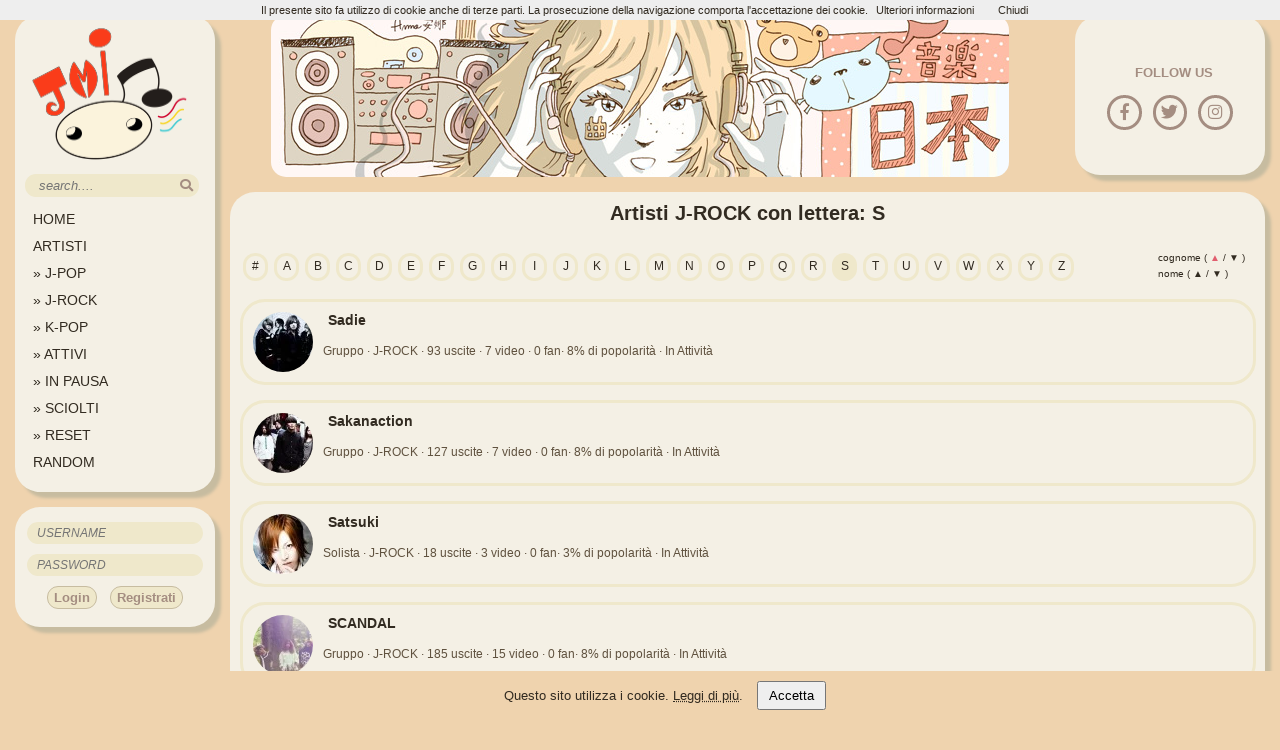

--- FILE ---
content_type: text/html; charset=UTF-8
request_url: https://www.jmusicitalia.com/jmusic/jrock/s/artist/ca/
body_size: 5300
content:

<!DOCTYPE HTML>
<html lang="it">
<head>
	<title>Artisti J-ROCK  con lettera: S :: J-Music Italia: Tutto su JPOP &amp; JROCK</title>
	<link rel="alternate" type="application/rss+xml" title="NEWS @ J-Music Italia" href="https://www.jmusicitalia.com/feed_news.xml" >
    <link rel="apple-touch-icon" sizes="57x57" href="https://static.jmusicitalia.com/apple-touch-icon-57x57.png">
    <link rel="apple-touch-icon" sizes="60x60" href="https://static.jmusicitalia.com/apple-touch-icon-60x60.png">
    <link rel="apple-touch-icon" sizes="72x72" href="https://static.jmusicitalia.com/apple-touch-icon-72x72.png">
    <link rel="apple-touch-icon" sizes="76x76" href="https://static.jmusicitalia.com/apple-touch-icon-76x76.png">
    <link rel="apple-touch-icon" sizes="114x114" href="https://static.jmusicitalia.com/apple-touch-icon-114x114.png">
    <link rel="apple-touch-icon" sizes="120x120" href="https://static.jmusicitalia.com/apple-touch-icon-120x120.png">
    <link rel="apple-touch-icon" sizes="144x144" href="https://static.jmusicitalia.com/apple-touch-icon-144x144.png">
    <link rel="apple-touch-icon" sizes="152x152" href="https://static.jmusicitalia.com/apple-touch-icon-152x152.png">
    <link rel="apple-touch-icon" sizes="180x180" href="https://static.jmusicitalia.com/apple-touch-icon-180x180.png">
    <link rel="icon" type="image/png" href="https://static.jmusicitalia.com/favicon-32x32.png" sizes="32x32">
    <link rel="icon" type="image/png" href="https://static.jmusicitalia.com/android-chrome-192x192.png" sizes="192x192">
    <link rel="icon" type="image/png" href="https://static.jmusicitalia.com/favicon-96x96.png" sizes="96x96">
    <link rel="icon" type="image/png" href="https://static.jmusicitalia.com/favicon-16x16.png" sizes="16x16">
    <link rel="manifest" href="https://www.jmusicitalia.com/manifest.json">
    <meta name="msapplication-TileColor" content="#EFE8CB">
    <meta name="msapplication-TileImage" content="https://static.jmusicitalia.com/mstile-144x144.png">
    <meta name="theme-color" content="#EFE8CB">
	<meta http-equiv="Content-Type" content="text/html; charset=utf-8" >
	<meta name="description" content="Portale Web per tutti gli appassionati di musica giapponese ricchissimo di informazioni, discografie, immagini e video" >
	<meta name="keywords" content="jpop, jrock, jmusic, giappone, musica, news, , Namie Amuro, BoA, Ayumi Hamasaki, Kumi Koda, Mai Kuraki, Ai Otsuka, Hikaru Utada, Gackt, X-Japan, Anna Tsuchiya, olivia" >
    <meta name="twitter:card" content="summary" >
    <meta name="twitter:site" content="@jmusicitalia" >
    <meta name="twitter:title" content="Artisti J-ROCK  con lettera: S :: J-Music Italia: Tutto su JPOP &amp; JROCK" >
    <meta name="twitter:description" content="Portale Web per tutti gli appassionati di musica giapponese ricchissimo di informazioni, discografie, immagini e video" >
    <meta name="twitter:image" content="" >
	<meta property='og:title' content="Artisti J-ROCK  con lettera: S :: J-Music Italia: Tutto su JPOP &amp; JROCK" >
	<meta property='og:type' content="website" >
	<meta property="og:url" content="https://www.jmusicitalia.com/jmusic/jrock/s/artist/ca/" >
	<meta property="og:image" content="" >
	<meta property="og:description" content="Portale Web per tutti gli appassionati di musica giapponese ricchissimo di informazioni, discografie, immagini e video" >
	<meta property='og:site_name' content='J-Music Italia' >
	<meta property="og:locale" content="it_IT">
	<meta property="fb:admins" content="100000502853930" >
	<meta property="fb:pages" content="183932650771" >
	<meta name=viewport content="width=device-width, initial-scale=1">
   	<link href="https://s3.shinystat.com" rel="preconnect">
<!-- Google tag (gtag.js) -->



		<link rel="preload" href="https://static.jmusicitalia.com/templatev5/fontawesome/fontawesome.css" as="style" onload="this.onload=null;this.rel='stylesheet'">
<noscript><link rel="stylesheet" href="https://static.jmusicitalia.com/templatev5/fontawesome/fontawesome.css"></noscript>
<link rel="preload" href="https://static.jmusicitalia.com/templatev5/fontawesome/solid.css" as="style" onload="this.onload=null;this.rel='stylesheet'">
<noscript><link rel="stylesheet" href="https://static.jmusicitalia.com/templatev5/fontawesome/solid.css"></noscript>
<link rel="preload" href="https://static.jmusicitalia.com/templatev5/fontawesome/brands.css" as="style" onload="this.onload=null;this.rel='stylesheet'">
<noscript><link rel="stylesheet" href="https://static.jmusicitalia.com/templatev5/fontawesome/brands.css"></noscript>


    <link rel="stylesheet" href="https://static.jmusicitalia.com/templatev5/_jmusic.css" type="text/css" >
		<body>
	<div id="cookie-banner" style="position: fixed; bottom: 0; width: 100%; background: #efd3ae; color: #322b21; padding: 10px; text-align: center; z-index: 1000;">
  Questo sito utilizza i cookie. <a href="/privacy/" class="link_y">Leggi di più</a>.
  <button id="accept-cookies" style="margin-left: 10px; padding: 5px 10px;">Accetta</button>
</div>

	<div id="mobilemenu" style="display: none;">            <h1 class="mobiletop">Artisti</h1><form action="https://www.jmusicitalia.com/jmusic/search/artisti/" method="POST" class="form"> 				<input class="input" type="search" name="q" id="qmobile" size="2" maxlength="100" placeholder="'search'...." value="" >	<button type="submit" aria-label="search"><i class="fas fa-search"></i></button>		</form> <i class="fas fa-bars showmenu"></i>           <i class="fas fa-bars hiddenmenu"></i>       </div>
<script src="https://static.jmusicitalia.com/templatev5/cookiechoices.js"></script>
<script>
  document.addEventListener('DOMContentLoaded', function(event) {
    cookieChoices.showCookieConsentBar("Il presente sito fa utilizzo di cookie anche di terze parti. La prosecuzione della navigazione comporta l'accettazione dei cookie.",
        'Chiudi', 'Ulteriori informazioni', '/privacy/');
});
    var windowWidth = window.innerWidth || document.documentElement.clientWidth || document.body.clientWidth;
    if (windowWidth < 1200) {
        document.getElementById('mobilemenu').style.display = 'block';
	}	
</script>
		<div id="contentleft" >
			<div id="menu">

<a href="https://www.jmusicitalia.com/" title="HomePage"><img src="https://static.jmusicitalia.com/templatev5/logojmi2.png" alt="Logo Sito J-Music Italia" class="logojmi" width="170" height="138" loading="lazy"> </a>
				<form  action="https://www.jmusicitalia.com/jmusic/search/artisti/" method="POST">
					<input class="input" type="text" name="q" id="q" size="18" maxlength="100" placeholder=" search...." value=""><button type="submit"  aria-label="search"><i class="fas fa-search"></i></button>
				</form>
				<ul class="nav">
					<li><a href="https://www.jmusicitalia.com/" title="HomePage">HOME</a></li>
					<li><a href="https://www.jmusicitalia.com/jmusic/" title="Sfoglia gli artisti presenti nel sito">ARTISTI</a></li>
					<li class="jnav" onclick="riempi('/jmusic/jpop/s/artist/ca/','Artisti');return false;" title="Seleziona artisti e gruppi J-POP"> » J-POP</li>
					<li class="jnav" onclick="riempi('/jmusic/jrock/s/artist/ca/','Artisti');return false;" title="Seleziona artisti e gruppi J-ROCK"> » J-ROCK</li>
					<li class="jnav" onclick="riempi('/jmusic/kpop/s/artist/ca/','Artisti');return false;" title="Seleziona artisti e gruppi K-POP"> » K-POP</li>
					<li class="jnav" onclick="riempi('/jmusic/jrock/s/artist/ca/attivi/','Artisti');return false;" title="Seleziona artisti e gruppi attivi"> » ATTIVI</li>
					<li class="jnav" onclick="riempi('/jmusic/jrock/s/artist/ca/inpausa/','Artisti');return false;" title="Seleziona artisti e gruppi in pausa"> » IN PAUSA</li>
					<li class="jnav" onclick="riempi('/jmusic/jrock/s/artist/ca/sciolti/','Artisti');return false;" title="Seleziona artisti e gruppi ritirati o sciolti"> » SCIOLTI</li>
					<li class="jnav" onclick="riempi('/jmusic/all/s/artist/ca/','Artisti');return false;" title="Riparti da zero"> » RESET</li>
					<li><a href="https://www.jmusicitalia.com/random/" title="Scelta casuale di un disco">RANDOM</a></li>
					
				</ul>
			</div>

        	<div id="login">
            	<form method="post" action="https://www.jmusicitalia.com/register/login/">
					<input class="post" type="text" name="username" id="username" size="20" placeholder="USERNAME" required=""><br>
					<input class="post" type="password" name="password" id="password" size="20" maxlength="100" placeholder="PASSWORD" required=""><br>
					<input  type="hidden" name="autologin" id="autologin" value="checked" >
					<input type="hidden" name="redirect" value="https://www.jmusicitalia.com/jmusic/jrock/s/artist/ca/" >
                    <button type="submit" class="button" name="login"> Login</button>
                   <button class="button" type="button" onClick="window.location.href='/register/'"> Registrati</button>
				</form>
			</div>
</div>
<!--fine menu a sinistra-->
<!--inizio contenuto a destra-->
        <div id="spazio">
			<div id="social"><p>FOLLOW US</p><br>
				<a href="https://www.facebook.com/jmusicitalia" title="Follow us on Facebook" rel="external"><i class="fab fa-facebook-f"></i></a>
				<a href="https://x.com/jmusicitalia" title="Follow us on Twitter" rel="external"><i class="fab fa-twitter"></i></a>
				<a href="https://www.instagram.com/jmusic.italia/" title="Follow us on Instagram" rel="external" ><i class="fab fa-instagram"></i></a>
			</div>
<div id="header"></div></div><div id="contentright">

<h1 id="catnome">Artisti J-ROCK  con lettera: S</h1><div class="order">
cognome ( <span class="clicked">▲</span> / <a href="https://www.jmusicitalia.com/jmusic/jrock/a/artist/cd/" onclick="riempi('/jmusic/jrock/a/artist/cd/','Artisti');return false;">▼</a> )<br>nome ( <a href="https://www.jmusicitalia.com/jmusic/jrock/a/artist/na/" onclick="riempi('/jmusic/jrock/a/artist/na/','Artisti');return false;">▲</a> / <a href="https://www.jmusicitalia.com/jmusic/jrock/a/artist/nd/" onclick="riempi('/jmusic/jrock/a/artist/nd/','Artisti');return false;">▼</a> )<br></div>
<br>
<div class="center"><p>
 <div class="menuartista" onclick="riempi('/jmusic/jrock/num/artist/ca/','Artisti');return false;">#</div> <div class="menuartista" onclick="riempi('/jmusic/jrock/a/artist/ca/','Artisti');return false;">A</div> <div class="menuartista" onclick="riempi('/jmusic/jrock/b/artist/ca/','Artisti');return false;">B</div> <div class="menuartista" onclick="riempi('/jmusic/jrock/c/artist/ca/','Artisti');return false;">C</div> <div class="menuartista" onclick="riempi('/jmusic/jrock/d/artist/ca/','Artisti');return false;">D</div> <div class="menuartista" onclick="riempi('/jmusic/jrock/e/artist/ca/','Artisti');return false;">E</div> <div class="menuartista" onclick="riempi('/jmusic/jrock/f/artist/ca/','Artisti');return false;">F</div> <div class="menuartista" onclick="riempi('/jmusic/jrock/g/artist/ca/','Artisti');return false;">G</div> <div class="menuartista" onclick="riempi('/jmusic/jrock/h/artist/ca/','Artisti');return false;">H</div> <div class="menuartista" onclick="riempi('/jmusic/jrock/i/artist/ca/','Artisti');return false;">I</div> <div class="menuartista" onclick="riempi('/jmusic/jrock/j/artist/ca/','Artisti');return false;">J</div> <div class="menuartista" onclick="riempi('/jmusic/jrock/k/artist/ca/','Artisti');return false;">K</div> <div class="menuartista" onclick="riempi('/jmusic/jrock/l/artist/ca/','Artisti');return false;">L</div> <div class="menuartista" onclick="riempi('/jmusic/jrock/m/artist/ca/','Artisti');return false;">M</div> <div class="menuartista" onclick="riempi('/jmusic/jrock/n/artist/ca/','Artisti');return false;">N</div> <div class="menuartista" onclick="riempi('/jmusic/jrock/o/artist/ca/','Artisti');return false;">O</div> <div class="menuartista" onclick="riempi('/jmusic/jrock/p/artist/ca/','Artisti');return false;">P</div> <div class="menuartista" onclick="riempi('/jmusic/jrock/q/artist/ca/','Artisti');return false;">Q</div> <div class="menuartista" onclick="riempi('/jmusic/jrock/r/artist/ca/','Artisti');return false;">R</div> <div class="menuartistaclicked">S</div> <div class="menuartista" onclick="riempi('/jmusic/jrock/t/artist/ca/','Artisti');return false;">T</div> <div class="menuartista" onclick="riempi('/jmusic/jrock/u/artist/ca/','Artisti');return false;">U</div> <div class="menuartista" onclick="riempi('/jmusic/jrock/v/artist/ca/','Artisti');return false;">V</div> <div class="menuartista" onclick="riempi('/jmusic/jrock/w/artist/ca/','Artisti');return false;">W</div> <div class="menuartista" onclick="riempi('/jmusic/jrock/x/artist/ca/','Artisti');return false;">X</div> <div class="menuartista" onclick="riempi('/jmusic/jrock/y/artist/ca/','Artisti');return false;">Y</div> <div class="menuartista" onclick="riempi('/jmusic/jrock/z/artist/ca/','Artisti');return false;">Z</div></div>  
<div class="clearL"></div><br>
<div class="boxartista divclick" onclick="apriurl('/sadie/');" id="fan_div_sadie" >
<img src="https://static.jmusicitalia.com/images/artisti/sadie.webp" height="60" width="60" alt="Sadie">
<h2><a href="https://www.jmusicitalia.com/sadie/" title="Sadie HomePage" >Sadie</a></h2><br><span>Gruppo · J-ROCK · 93  uscite · 7 video · 0 fan· 8% di popolarità · In Attività</span>
</div>
<div class="boxartista divclick" onclick="apriurl('/sakanaction/');" id="fan_div_sakanaction" >
<img src="https://static.jmusicitalia.com/images/artisti/sakanaction.webp" height="60" width="60" alt="Sakanaction">
<h2><a href="https://www.jmusicitalia.com/sakanaction/" title="Sakanaction HomePage" >Sakanaction</a></h2><br><span>Gruppo · J-ROCK · 127  uscite · 7 video · 0 fan· 8% di popolarità · In Attività</span>
</div>
<div class="boxartista divclick" onclick="apriurl('/satsuki/');" id="fan_div_satsuki" >
<img src="https://static.jmusicitalia.com/images/artisti/satsuki.webp" height="60" width="60" alt="Satsuki">
<h2><a href="https://www.jmusicitalia.com/satsuki/" title="Satsuki HomePage" >Satsuki</a></h2><br><span>Solista · J-ROCK · 18  uscite · 3 video · 0 fan· 3% di popolarità · In Attività</span>
</div>
<div class="boxartista divclick" onclick="apriurl('/scandal/');" id="fan_div_scandal" >
<img src="https://static.jmusicitalia.com/images/artisti/scandal.webp" height="60" width="60" alt="SCANDAL">
<h2><a href="https://www.jmusicitalia.com/scandal/" title="SCANDAL HomePage" >SCANDAL</a></h2><br><span>Gruppo · J-ROCK · 185  uscite · 15 video · 0 fan· 8% di popolarità · In Attività</span>
</div>
<div class="boxartista divclick" onclick="apriurl('/schwarz-stein/');" id="fan_div_schwarz-stein" >
<img src="https://static.jmusicitalia.com/images/artisti/schwarz-stein.webp" height="60" width="60" alt="Schwarz Stein">
<h2><a href="https://www.jmusicitalia.com/schwarz-stein/" title="Schwarz Stein HomePage" >Schwarz Stein</a></h2><br><span>Gruppo · J-ROCK · 27  uscite · 2 video · 0 fan· 2% di popolarità · In Attività</span>
</div>
<div class="boxartista divclick" onclick="apriurl('/screw/');" id="fan_div_screw" >
<img src="https://static.jmusicitalia.com/images/artisti/screw.webp" height="60" width="60" alt="SCREW">
<h2><a href="https://www.jmusicitalia.com/screw/" title="SCREW HomePage" >SCREW</a></h2><br><span>Gruppo · J-ROCK · 83  uscite · 9 video · 0 fan· 3% di popolarità · Sciolti</span>
</div>
<div class="boxartista divclick" onclick="apriurl('/sekai-no-owari/');" id="fan_div_sekai-no-owari" >
<img src="https://static.jmusicitalia.com/images/artisti/sekai-no-owari.webp" height="60" width="60" alt="SEKAI NO OWARI">
<h2><a href="https://www.jmusicitalia.com/sekai-no-owari/" title="SEKAI NO OWARI HomePage" >SEKAI NO OWARI</a></h2><br><span>Gruppo · J-ROCK · 134  uscite · 5 video · 0 fan· 11% di popolarità · In Attività</span>
</div>
<div class="boxartista divclick" onclick="apriurl('/sendai-kamotsu/');" id="fan_div_sendai-kamotsu" >
<img src="https://static.jmusicitalia.com/images/artisti/sendai-kamotsu.webp" height="60" width="60" alt="Sendai Kamotsu">
<h2><a href="https://www.jmusicitalia.com/sendai-kamotsu/" title="Sendai Kamotsu HomePage" >Sendai Kamotsu</a></h2><br><span>Gruppo · J-ROCK · 59  uscite · 3 video · 0 fan· 3% di popolarità · In Attività</span>
</div>
<div class="boxartista divclick" onclick="apriurl('/seremedy/');" id="fan_div_seremedy" >
<img src="https://static.jmusicitalia.com/images/artisti/seremedy.webp" height="60" width="60" alt="Seremedy">
<h2><a href="https://www.jmusicitalia.com/seremedy/" title="Seremedy HomePage" >Seremedy</a></h2><br><span>Gruppo · J-ROCK · 7  uscite · 1 video · 0 fan· 2% di popolarità · Sciolti</span>
</div>
<div class="boxartista divclick" onclick="apriurl('/seven-oops/');" id="fan_div_sevenoops" >
<img src="https://static.jmusicitalia.com/images/artisti/sevenoops.webp" height="60" width="60" alt="seven oops">
<h2><a href="https://www.jmusicitalia.com/seven-oops/" title="seven oops HomePage" >seven oops</a></h2><br><span>Gruppo · J-ROCK · 49  uscite · 4 video · 0 fan· 7% di popolarità · In Attività</span>
</div>
<div class="boxartista divclick" onclick="apriurl('/sid/');" id="fan_div_sid" >
<img src="https://static.jmusicitalia.com/images/artisti/sid.webp" height="60" width="60" alt="SID">
<h2><a href="https://www.jmusicitalia.com/sid/" title="SID HomePage" >SID</a></h2><br><span>Gruppo · J-ROCK · 241  uscite · 11 video · 0 fan· 9% di popolarità · In Attivitï¿½</span>
</div>
<div class="boxartista divclick" onclick="apriurl('/silhouette-from-the-skylit/');" id="fan_div_silhouette" >
<img src="https://static.jmusicitalia.com/images/artisti/silhouette.webp" height="60" width="60" alt="Silhouette from The Skylit">
<h2><a href="https://www.jmusicitalia.com/silhouette-from-the-skylit/" title="Silhouette from The Skylit HomePage" >Silhouette from The Skylit</a></h2><br><span>Gruppo · J-ROCK · 13  uscite · 6 video · 0 fan· 0% di popolarità · In Attività</span>
</div>
<div class="boxartista divclick" onclick="apriurl('/sleepyhead/');" id="fan_div_sleepyhead" >
<img src="https://static.jmusicitalia.com/images/artisti/sleepyhead.webp" height="60" width="60" alt="sleepyhead">
<h2><a href="https://www.jmusicitalia.com/sleepyhead/" title="sleepyhead HomePage" >sleepyhead</a></h2><br><span>Solista · J-ROCK · 9  uscite · 4 video · 0 fan· 2% di popolarità · In Attività</span>
</div>
<div class="boxartista divclick" onclick="apriurl('/sokoninaru/');" id="fan_div_sokoninaru" >
<img src="https://static.jmusicitalia.com/images/artisti/sokoninaru.webp" height="60" width="60" alt="sokoninaru">
<h2><a href="https://www.jmusicitalia.com/sokoninaru/" title="sokoninaru HomePage" >sokoninaru</a></h2><br><span>Gruppo · J-ROCK · 37  uscite · 6 video · 0 fan· 2% di popolarità · In Attività</span>
</div>
<div class="boxartista divclick" onclick="apriurl('/southern-all-stars/');" id="fan_div_southernallstars" >
<img src="https://static.jmusicitalia.com/images/artisti/southernallstars.webp" height="60" width="60" alt="Southern All Stars">
<h2><a href="https://www.jmusicitalia.com/southern-all-stars/" title="Southern All Stars HomePage" >Southern All Stars</a></h2><br><span>Gruppo · J-ROCK · 362  uscite · 11 video · 0 fan· 22% di popolarità · In Attività</span>
</div>
<div class="boxartista divclick" onclick="apriurl('/spyair/');" id="fan_div_spyair" >
<img src="https://static.jmusicitalia.com/images/artisti/spyair.webp" height="60" width="60" alt="SPYAIR">
<h2><a href="https://www.jmusicitalia.com/spyair/" title="SPYAIR HomePage" >SPYAIR</a></h2><br><span>Gruppo · J-ROCK · 148  uscite · 7 video · 0 fan· 9% di popolarità · In Attività</span>
</div>
<div class="boxartista divclick" onclick="apriurl('/st-wwr/');" id="fan_div_stwwr" >
<img src="https://static.jmusicitalia.com/images/artisti/stwwr.webp" height="60" width="60" alt="ST.WWR">
<h2><a href="https://www.jmusicitalia.com/st-wwr/" title="ST.WWR HomePage" >ST.WWR</a></h2><br><span>Gruppo · J-ROCK · 1  uscite · 1 video · 0 fan· 0% di popolarità · Sciolti</span>
</div>
<div class="boxartista divclick" onclick="apriurl('/stereopony/');" id="fan_div_stereopony" >
<img src="https://static.jmusicitalia.com/images/artisti/stereopony.webp" height="60" width="60" alt="Stereopony">
<h2><a href="https://www.jmusicitalia.com/stereopony/" title="Stereopony HomePage" >Stereopony</a></h2><br><span>Gruppo · J-ROCK · 47  uscite · 4 video · 0 fan· 4% di popolarità · Sciolti</span>
</div>
<div class="boxartista divclick" onclick="apriurl('/sug/');" id="fan_div_sug" >
<img src="https://static.jmusicitalia.com/images/artisti/sug.webp" height="60" width="60" alt="SuG">
<h2><a href="https://www.jmusicitalia.com/sug/" title="SuG HomePage" >SuG</a></h2><br><span>Gruppo · J-ROCK · 111  uscite · 10 video · 0 fan· 9% di popolarità · Sciolti</span>
</div>
<div class="boxartista divclick" onclick="apriurl('/suicide-ali/');" id="fan_div_suicide-ali" >
<img src="https://static.jmusicitalia.com/images/artisti/suicide-ali.webp" height="60" width="60" alt="SUICIDE ALI">
<h2><a href="https://www.jmusicitalia.com/suicide-ali/" title="SUICIDE ALI HomePage" >SUICIDE ALI</a></h2><br><span>Gruppo · J-ROCK · 25  uscite · 4 video · 0 fan· 0% di popolarità · Sciolti</span>
</div>
<div class="boxartista divclick" onclick="apriurl('/sumika/');" id="fan_div_sumika" >
<img src="https://static.jmusicitalia.com/images/artisti/sumika.webp" height="60" width="60" alt="sumika">
<h2><a href="https://www.jmusicitalia.com/sumika/" title="sumika HomePage" >sumika</a></h2><br><span>Gruppo · J-ROCK · 94  uscite · 7 video · 0 fan· 7% di popolarità · In Attività</span>
</div>
<div class="boxartista divclick" onclick="apriurl('/super-junior-kry/');" id="fan_div_superjunior-kry" >
<img src="https://static.jmusicitalia.com/images/artisti/superjunior-kry.webp" height="60" width="60" alt="SUPER JUNIOR - K.R.Y.">
<h2><a href="https://www.jmusicitalia.com/super-junior-kry/" title="SUPER JUNIOR - K.R.Y. HomePage" >SUPER JUNIOR - K.R.Y.</a></h2><br><span>Gruppo · J-ROCK · 27  uscite · 3 video · 0 fan· 1% di popolarità · In Attività</span>
</div>
<div class="boxartista divclick" onclick="apriurl('/synk-yet/');" id="fan_div_synkyet" >
<img src="https://static.jmusicitalia.com/images/artisti/synkyet.webp" height="60" width="60" alt="Synk;yet">
<h2><a href="https://www.jmusicitalia.com/synk-yet/" title="Synk;yet HomePage" >Synk;yet</a></h2><br><span>Gruppo · J-ROCK · 43  uscite · 3 video · 0 fan· 2% di popolarità · In Attività</span>
</div>
<br><div class="center"><b>23</b> Artisti Trovati</div><br>		</div>
		<footer>
		<script async src="https://www.googletagmanager.com/gtag/js?id=G-RMBZYMYZJ5"></script>
<script>
  window.dataLayer = window.dataLayer || [];
  function gtag(){dataLayer.push(arguments);}

  // Configura la modalità di consenso predefinita (necessario per il GDPR)
  gtag('consent', 'default', {
    'ad_storage': 'denied',
    'ad_user_data': 'denied',
    'ad_personalization': 'denied',
    'analytics_storage': 'denied'
  });

  // Inizializza Google Analytics solo se il consenso è dato
  function initAnalytics() {
    gtag('js', new Date());
    gtag('config', 'G-RMBZYMYZJ5');
  }

  // Gestisci l'evento di consenso ai cookie
  document.getElementById('accept-cookies').addEventListener('click', function() {
    document.cookie = "cookie_consent=true; path=/; max-age=31536000"; // Salva il consenso per 1 anno
    document.getElementById('cookie-banner').style.display = 'none';

    // Quando l'utente accetta, aggiorna i consensi per Analytics e pubblicità
    gtag('consent', 'update', {
      'ad_storage': 'granted',
      'ad_user_data': 'granted',
      'ad_personalization': 'granted',
      'analytics_storage': 'granted'
    });

    // Inizializza Google Analytics se il consenso è stato dato
    initAnalytics();
  });

  // Nasconde il banner se il consenso è già stato dato
  if (document.cookie.includes("cookie_consent=true")) {
    document.getElementById('cookie-banner').style.display = 'none';
    // Se il consenso è già stato dato, abilita subito Google Analytics
    initAnalytics();
  }
</script>

            <div id="disclaimer">
                <div class="discl_left">
                            <a rel="license exteral" href="https://creativecommons.org/licenses/by-nc-nd/4.0/" aria-label="Licenzia Attribuzione - Non commerciale - Non opere derivate 4.0 Internazionale"><i class="fab fa-creative-commons"></i></a>
                </div>
		&copy;2006-2026 Jirochan &amp; Grifoncina <br><br>
                <div class="right">
                    <script src="https://codice.shinystat.com/cgi-bin/getcod.cgi?USER=jmusic"></script>
                </div>
                <noscript>
                    <div>
			<a href="https://www.shinystat.com"  rel="external" aria-label="Accesso portale statistiche sito web"><img src="https://www.shinystat.com/cgi-bin/shinystat.cgi?USER=jmusic" alt="statistiche" width="100" height="42"></a>
                    </div>
                </noscript>
				J-Music Italia è un sito amatoriale e senza fini di lucro alcuno.<br>
                				Le immagini, gli screenshots, i video su queste pagine sono di proprietà dei relativi autori e sono offerte solo a fine di recensione.<br>
                				J-Music Italia vuole esser un sito di informazione sulla musica giapponese realizzato da appassionati 			per altri appassionati.         <br><br>		<a href="https://www.yesasia.com/global/en/home.html" title="Compra i tuoi CD preferiti online!" rel="external" id="aff_link1">YesAsia</a>
                <a href="https://www.cdjapan.co.jp/aff/click.cgi/8U21aEwn3lw/587/A347609/" title="Compra i tuoi CD preferiti online!" rel="external" id="aff_link2">cdjapan</a>
            </div>
            <div class="gentime"> La pagina &eacute; stata generata in 0.0188 secondi</div><br>
                <a href="https://www.jmusicitalia.com/privacy/" title="Trattamento dei dati personali">Privacy</a><br>
        </footer>
    <script src="https://static.jmusicitalia.com/templatev5/jquery-latest.min.js"></script>
    <script src="https://static.jmusicitalia.com/templatev5/_jmusic.js"></script>
  <!--  <script src='https://www.google.com/recaptcha/api.js'></script>-->
    

    </body>
</html>


--- FILE ---
content_type: text/css;charset=UTF-8
request_url: https://static.jmusicitalia.com/templatev5/_jmusic.css
body_size: 7276
content:
#social,.forum_author{float:right}#breadcrumb,#breadcrumb li a,.text,h1{text-align:center}#author,#menu .input,.eventiprossimi,.italic,.newstabletipo{font-style:italic}#login button:hover,#menu button,#mobilemenu button,.boxartista:hover,.discoleft:hover,.newstable:hover{cursor:pointer}#breadcrumb,.nav,.nav li,.nav ul{list-style:none}.new-stack{color:#a48d81;position:relative;display:inline-block;height:1em}.fa-certificate,.text{position:absolute}.text{font-family:sans-serif;font-weight:bolder;color:#fff;font-size:.3em;margin-top:12px;margin-left:5px;transform:rotate(20deg)}.arrow-chart{font-size:3em}.blog_author,.forum_author{font-size:11px;display:block}.blog_author{margin-top:-15px}#breadcrumb li:first-child a:before,#breadcrumb li:last-child a:after,#sub16,#sub24,#sub8{display:none}#menu button,#mobilemenu button{background:#efe8cb;font-size:13px;padding-bottom:4px;padding-top:4px;border:none;border-radius:0 20px 20px 0;color:#a48d81}#menu .input{background-color:#efe8cb;border-radius:20px 0 0 20px;border:none;padding:4px 4px 4px 10px}#title-bread{background:#efe8cb;padding:10px;border-radius:25px;margin-bottom:10px}.profilofoto .boxartista img{border:none}#breadcrumb li a:after,#breadcrumb li a:before{content:"";border-top:10px solid transparent;border-bottom:10px solid transparent;position:absolute;top:0}.profilofoto .boxartista p{margin-top:5px}.profilofoto .boxartista{margin-top:19px;width:285px;margin-left:auto;margin-right:auto}.hidden{visibility:hidden}.eventiprossimi{clear:both;float:right;margin-right:15px;margin-top:-7px;margin-bottom:15px;font-size:.7em}hr,p{margin:0}#breadcrumb{display:inline-table;clear:left;margin-top:1px;margin-left:-45px;margin-bottom:-45px}#breadcrumb li{display:inline}#breadcrumb li a{display:block;float:left;height:18px;padding:2px 10px 0 12px;position:relative;margin:0 10px 0 0;font-size:12px;text-decoration:dotted underline}#breadcrumb li a:after{border-left:10px solid #f4f0e5;right:-10px;z-index:1}#breadcrumb li a:before{left:0}#breadcrumb li:first-child a{border-top-left-radius:10px;border-bottom-left-radius:10px}#breadcrumb li:last-child a{border-top-right-radius:10px;border-bottom-right-radius:10px;overflow:hidden;text-overflow:ellipsis;white-space:nowrap;max-width:700px;padding-right:0}body{background-color:#efd3ae;font-family:Verdana,Arial,Helvetica,sans-serif;color:#322b21;margin:15px;font-size:13px}h1{font-size:1.53em}h2{font-size:1.08em;text-align:left;padding-left:5px}hr{border:0}p{padding-left:8px}.clearL{clear:left}.clearB{clear:both}.clearR{clear:right}.justify{text-align:justify}#login,#social,.center{text-align:center}.grassetto{font-weight:700;margin-top:10px;margin-bottom:5px}.bg666{background-color:#c7bca0}.small{font-size:.7em}.arrotonda{border-radius:25px}.h2main{margin-left:10px;margin-bottom:20px;margin-top:10px}.load{background:url(https://static.jmusicitalia.com/templatev5/loading_new.gif) center no-repeat}a:focus{border:none;outline:0}#header{height:162px;background-image:url(/templatev5/bannersitov2.jpg);width:738px;margin-left:auto;margin-right:auto;border-radius:15px}.contenutoscheda a,a.link_y:link,a.link_y:visited,a.postlink:link{text-decoration:dotted underline;line-height:1.4em}#contentleft{width:200px;float:left;position:fixed}#contentleft ul{padding-left:15px;margin-top:3px;padding-right:15px}#contentleft .input{width:75%}#login .post{width:85%}#contentright,#login,#menu,#profilo,#social{background-color:#f4f0e5;border-radius:25px;box-shadow:6px 6px 3px #c7bca0;padding:10px;margin-bottom:15px}#social{margin-left:100px;width:170px;margin-right:0;height:100px;padding-top:50px}#login{font-size:10px;padding:10px 5px 5px;height:105px}#login button,#login input{margin:5px}#login button{color:#a48d81;font-weight:700;padding-top:3px;padding-bottom:3px}.logojmi{margin:0 0 8px}.fa-facebook-f,.fa-google-plus-g,.fa-instagram,.fa-pinterest-p,.fa-twitter{margin:0 .2em .2em;font-size:1.3em;height:1.1em;width:1.1em;line-height:1.1em;text-align:center;color:#a48d81;border:3px solid #a48d81;border-radius:50%;padding:.3em;transition:all .5s ease}.fa-creative-commons{font-size:3.5em;color:#a48d81}.fa-long-arrow-alt-down,.fa-long-arrow-alt-up{color:#a48d81;font-size:.9em}#contentright{margin:15px 0 0 215px;display:block}#contentright h1{margin:0 0 10px}.contenutoscheda,.schedaprincipale{text-align:justify;border:3px solid #efe8cb;border-radius:20px;margin-bottom:15px;padding:10px;display:block;line-height:1.4em}.box{text-align:justify;border:3px solid #efe8cb;border-radius:20px;display:inline-block;padding:.5%;line-height:1.5em;margin:5px 6px 15px 3px;width:98%}#author,.crgallery,.cruscite,.discoleft .immagine,.gentime,.newstable,footer{text-align:center}.box p{margin-right:5px}.newstable{float:left;width:21%;width:calc(25% - 30px);padding:5px;height:78px;border:3px solid #efe8cb;border-radius:20px;margin-left:2px;margin-right:12px;margin-bottom:12px;font-size:.85em;position:relative}.newstabledate,.newstabletipo{position:absolute;bottom:4px;padding-right:5px;color:#a48d81}.newstable:hover{background-color:#efe8cb}.newstable p{margin-top:7px}.newstable img{float:left;border-radius:33px;margin-top:5px;margin-right:7px}.newstabledate{right:0}.newstabletipo{margin-left:70px}.center_img,.center_video280,.center_video425{margin-left:auto;margin-right:auto}.titolonews{font-weight:700;font-size:1.2em}.homevideo{float:right;min-width:45%;max-width:100%;margin-top:-50px}.center_video425{width:425px;height:330px}.center_video280{width:280px;height:240px}.center_img{display:block}footer{margin-left:215px;margin-right:15px;margin-top:18px;font-size:10px}.discl_left{float:left;padding-left:10px;height:90px}.discl_left a{line-height:0}.elencolink{list-style-type:none;padding:0;margin:0}#aff_link1,#aff_link2,#aff_link3,#aff_link4,#aff_link5{background:url(/templatev5/affiliati.png);width:88px;height:30px;display:inline-block;margin-bottom:5px;text-indent:-9999px}.boxartista:hover,.discoleft:hover,.menuartistaclicked{background-color:#efe8cb}#aff_link1{background-position:0 0}#aff_link2{background-position:0 -30px}#aff_link3{background-position:0 -60px}.gentime{margin-top:3px;font-size:11px}.precedente,.successivo{border:3px solid #efe8cb;border-radius:20px;font-size:.95em;text-align:center;padding:.6em 25px;margin-bottom:10px;overflow:hidden;white-space:nowrap;max-width:30%}.precedente{float:left}.successivo{float:right;text-overflow:" >"}.successivo::after{content:" >"}.precedente::before{content:"< "}.menuartista:hover,.precedente:hover,.successivo:hover{background-color:#efe8cb;cursor:pointer}.menuartista,.menuartistaclicked{float:left;width:19px;height:19px;border:3px solid #efe8cb;border-radius:25px;margin:3px;font-size:.9em;padding-top:3px}.boxartista{width:98%;padding:10px 5px 5px 10px;border:3px solid #efe8cb;border-radius:25px;margin-bottom:15px;margin-right:15px;height:65px;display:inline-block}.boxartista img{float:left;border-radius:33px;margin-bottom:7px}.boxartista span{color:#60523f;margin-left:10px;font-size:.95em}.boxartista h2{margin:0 0 0 70px}.order{float:right;font-size:.8em;line-height:16px;margin:15px 10px 0 0}#mobilemenu{display:none}.crgallery{float:left;width:25%;padding-bottom:10px}.cruscite{float:left;width:33%;padding-bottom:5px}#author{font-size:13px;margin-top:10px;margin-bottom:10px}.discoleft{width:98%;border:3px solid #efe8cb;border-radius:20px;margin:6px auto;padding:5px;display:inline-block}.discoleft .cover,.discoleft .immagine img{border-radius:33px}.nohover:hover{cursor:auto;background:0 0;color:#322b21}.button,.input,.input_box,.linkurl,.post{background-color:#efe8cb}.discoleft .titolo{font-weight:bolder;font-size:14px}.articolo_titolo,.labelurl,.member a,dt label{font-weight:700}.discoleft td{text-align:left;font-size:12px;padding:3px 3px 6px}.discoleft .right p,.float_right,.member,.profilofoto{text-align:center}.discoleft .datauscita{width:150px;padding-left:5px;text-align:center}.discoleft .cover{float:left;clear:left;margin:5px 20px 15px 5px}.discoleft .infouscite{line-height:25px;margin-top:10px}.discoleft .titolor{margin-top:5px;margin-bottom:5px;font-size:1.1em;font-family:Helvetica;display:block;text-overflow:ellipsis;overflow:hidden;width:auto;white-space:nowrap}.discoleft .uscitar{margin-top:10px;margin-bottom:10px;display:block}.discoleft td.numero{font-style:oblique;width:21px;height:auto}.discoleft td.dvd{padding-top:5px;padding-bottom:5px;padding-left:5px;font-style:oblique}.discoleft .right p{width:25px;height:21px;border:3px solid #efe8cb;border-radius:25px;margin-top:25px;font-size:1.12em;padding:4px 0 0}.discoleft .right img{margin-left:0}.float_left{float:left;width:56%}.float_right{float:right;margin-right:20px;width:35%;border:3px solid #efe8cb;border-radius:20px;padding:5px;min-width:300px;margin-top:10px;display:inline-block}.width33{width:31%;padding-left:3px;padding-right:3px;padding-bottom:5px}.member{margin-left:auto;margin-right:auto;width:33%;float:left;margin-bottom:20px}.profilofoto{float:right;padding:20px}.member img,.profilofoto img{border:3px solid #c7bca0}.testo p{text-indent:16px;padding-bottom:13px;text-align:justify;padding-right:10px;line-height:1.4em}.button,.col_4,.crvideo{text-align:center}.indent{text-indent:10px;line-height:20px}.errormex{border:thin dashed red;background-image:url(notfound.png);background-repeat:no-repeat;font-size:1.1em;margin:30px;padding:21px 15px 23px 110px}.input,.linkurl,.post{border-radius:20px;font-style:italic;border:none;padding:4px 4px 4px 10px}.linkurl{font-size:1.05em;width:180px}.labelurl{font-size:12px}.clicked{color:#e15e6e}.input_box{border-radius:20px;font-style:italic;border:none;padding:15px;width:97%;height:150px}.smaller{width:11%;margin-right:10px}.left,.right{float:left;font-size:11px;margin-top:4px;margin-bottom:4px}.right{float:right;margin-top:-22px}.charts,.next{border-collapse:collapse;margin-left:10px;margin-bottom:8px;width:98%}.charts td,.next td{border:thin solid #666;padding:4px}.col_1{width:5%}.col_2{width:22%}.col_3{width:65%}.col_4{width:8%}.col_5{width:23px}.charts td a:link,.charts td a:visited,.contenutoscheda a,a.link_y:link,a.link_y:visited{text-decoration:dotted underline;line-height:1.4em}.button{border:1px solid #c7bca0;border-radius:20px;margin-left:10px;margin-bottom:10px}.discoinput{background:#ccc;border:1px solid #999}.crvideo{float:left;width:33%;padding-bottom:30px;height:170px}.crvideo img{border:3px solid #c7bca0;border-radius:15px}.imgprofilo img{border-radius:15px}.post{font-size:12px}.linkus{margin-top:8px;padding-left:0}.cruscite a:link,.fanlink:link,.fanlink:visited,a:link,a:visited{color:#322b21;text-decoration:none}.member img{margin-top:6px;margin-bottom:4px}.member a{font-size:1.1em}.member p{font-size:.9em;font-style:italic}fieldset{border:0;margin:0;padding:0;font-size:.9em}fieldset.fields2 dt{border-right-width:0}fieldset.fields2 dd{margin-left:1em;border-left-width:0;margin-top:1em}fieldset.fields2 span,fieldset.fields2 textarea{width:40%;height:15em;padding:1em}.catchpa{margin-left:325px;margin-top:2px}.g-recaptcha{float:left;margin-bottom:10px;margin-top:4px;display:inline-block;height:80px}fieldset.fields2 .button{width:25%;padding:.5em;font-weight:700;font-size:14px;margin-top:20px;margin-left:35%;margin-right:35%}dt label{text-align:left}dd label{white-space:nowrap}dd input,dd textarea{margin-right:3px;width:40%}dd select{width:auto}dd select[multiple]{width:100%}dd textarea{width:85%}fieldset dl{padding:4px 0}fieldset dt{float:left;text-align:left}.vbox-close,.vbox-title{text-align:center;height:40px}.articolo_tabella{margin-left:1%;width:99%}.articolo_titolo{padding:0 5px 0 0;margin:0 5px 5px 0;font-size:1.1em;vertical-align:top}.articolo_desc{font-size:.9em}.amazon{width:300px;height:250px;margin:0;border:0}.nav ul{padding:0;margin:0 0 0 18px}.nav{padding:4px;margin:0 -10px 0 -17px}.nav > li{margin:4px 0}.nav > li li{margin:2px 0}.nav a{display:block;outline:0;border-radius:4px;text-decoration:none}.nav .jnav{display:block;outline:0;border-radius:4px;text-decoration:none;font-size:1.1em;line-height:1.1em;padding:4px 10px;cursor:pointer}.nav .jnav:hover{background-color:#efe8cb}.nav li > a > span{float:right;font-size:19px;font-weight:bolder}.nav li > a:hover > span{color:#fff}.nav a:hover,.nav li.active > a{background-color:#efe8cb}.nav > li > a{font-size:1.1em;line-height:1.1em;padding:4px 10px}.vbox-overlay *,.vbox-overlay:after,.vbox-overlay:before{-webkit-backface-visibility:hidden;-webkit-box-sizing:border-box;-moz-box-sizing:border-box;box-sizing:border-box}.vbox-overlay{display:-webkit-flex;display:flex;-webkit-flex-direction:column;flex-direction:column;-webkit-justify-content:center;justify-content:center;-webkit-align-items:center;align-items:center;position:fixed;left:0;top:0;bottom:0;right:0;z-index:1040;-webkit-transform:translateZ(1000px);transform:translateZ(1000px);transform-style:preserve-3d}.vbox-close,.vbox-next,.vbox-num,.vbox-prev,.vbox-title{position:fixed;overflow:hidden;z-index:1050}.vbox-title{width:100%;float:left;line-height:28px;font-size:12px;padding:6px 40px;display:none;left:0}.vbox-close{cursor:pointer;top:-1px;right:0;width:50px;padding:6px;display:block;background-position:10px center;font-size:24px;line-height:1}.vbox-num{cursor:pointer;left:0;height:40px;line-height:28px;font-size:12px;padding:6px 10px;display:none}.vbox-next,.vbox-prev{top:50%;margin-top:-15px;cursor:pointer;display:block;width:45px;height:45px}.vbox-next span,.vbox-prev span{width:20px;height:20px;border:2px solid transparent;border-top-color:#b6b6b6;border-right-color:#b6b6b6;text-indent:-100px;position:absolute;top:8px;display:block}.vbox-prev{left:15px}.vbox-next{right:15px}.vbox-prev span{left:10px;-ms-transform:rotate(-135deg);-webkit-transform:rotate(-135deg);transform:rotate(-135deg)}.vbox-next span{-ms-transform:rotate(45deg);-webkit-transform:rotate(45deg);transform:rotate(45deg);right:10px}.vbox-inline{width:420px;height:315px;height:70vh;padding:10px;background:#fff;margin:0 auto;overflow:auto;text-align:left}.venoframe{max-width:100%;border:none;width:100%;height:260px;height:70vh}.venoframe.vbvid{height:260px}@media (min-width: 768px){.vbox-inline,.venoframe{width:90%;height:360px;height:70vh}.venoframe.vbvid{width:640px;height:360px}}@media (min-width: 992px){.vbox-inline,.venoframe{max-width:1200px;width:80%;height:540px;height:70vh}.venoframe.vbvid{width:960px;height:540px}}.vbox-open{overflow:hidden}.vbox-container{position:absolute;left:0;right:0;top:0;bottom:0;overflow-x:hidden;overflow-y:scroll;overflow-scrolling:touch;-webkit-overflow-scrolling:touch;z-index:20;max-height:100%}.sk-double-bounce,.vbox-content{position:relative}.vbox-content{text-align:center;float:left;width:100%;overflow:hidden;padding:20px 10px}.vbox-container img{max-width:100%;height:auto}.figlio{box-shadow:0 0 12px rgba(0,0,0,0.19),0 6px 6px rgba(0,0,0,0.23);max-width:100%;text-align:initial}img.figlio{-webkit-user-select:none;-khtml-user-select:none;-moz-user-select:none;-o-user-select:none;user-select:none}.vbox-content.swipe-left{margin-left:-200px!important}.vbox-content.swipe-right{margin-left:200px!important}.animated{webkit-transition:margin .3s ease-out;transition:margin .3s ease-out}.animate-in{opacity:1}.animate-out{opacity:0}.sk-double-bounce,.sk-rotating-plane{width:40px;height:40px;margin:40px auto}.sk-rotating-plane{background-color:#333;-webkit-animation:sk-rotatePlane 1.2s infinite ease-in-out;animation:sk-rotatePlane 1.2s infinite ease-in-out}@-webkit-keyframes sk-rotatePlane{0%{-webkit-transform:perspective(120px) rotateX(0) rotateY(0);transform:perspective(120px) rotateX(0) rotateY(0)}50%{-webkit-transform:perspective(120px) rotateX(-180.1deg) rotateY(0);transform:perspective(120px) rotateX(-180.1deg) rotateY(0)}100%{-webkit-transform:perspective(120px) rotateX(-180deg) rotateY(-179.9deg);transform:perspective(120px) rotateX(-180deg) rotateY(-179.9deg)}}@keyframes sk-rotatePlane{0%{-webkit-transform:perspective(120px) rotateX(0) rotateY(0);transform:perspective(120px) rotateX(0) rotateY(0)}50%{-webkit-transform:perspective(120px) rotateX(-180.1deg) rotateY(0);transform:perspective(120px) rotateX(-180.1deg) rotateY(0)}100%{-webkit-transform:perspective(120px) rotateX(-180deg) rotateY(-179.9deg);transform:perspective(120px) rotateX(-180deg) rotateY(-179.9deg)}}.sk-double-bounce .sk-child{width:100%;height:100%;border-radius:50%;background-color:#333;opacity:.6;position:absolute;top:0;left:0;-webkit-animation:sk-doubleBounce 2s infinite ease-in-out;animation:sk-doubleBounce 2s infinite ease-in-out}.sk-chasing-dots .sk-child,.sk-spinner-pulse,.sk-three-bounce .sk-child{background-color:#333;border-radius:100%}.sk-double-bounce .sk-double-bounce2{-webkit-animation-delay:-1s;animation-delay:-1s}@-webkit-keyframes sk-doubleBounce{0%,100%{-webkit-transform:scale(0);transform:scale(0)}50%{-webkit-transform:scale(1);transform:scale(1)}}@keyframes sk-doubleBounce{0%,100%{-webkit-transform:scale(0);transform:scale(0)}50%{-webkit-transform:scale(1);transform:scale(1)}}.sk-wave{margin:40px auto;width:50px;height:40px;text-align:center;font-size:10px}.sk-wave .sk-rect{background-color:#333;height:100%;width:6px;display:inline-block;-webkit-animation:sk-waveStretchDelay 1.2s infinite ease-in-out;animation:sk-waveStretchDelay 1.2s infinite ease-in-out}.sk-wave .sk-rect1{-webkit-animation-delay:-1.2s;animation-delay:-1.2s}.sk-wave .sk-rect2{-webkit-animation-delay:-1.1s;animation-delay:-1.1s}.sk-wave .sk-rect3{-webkit-animation-delay:-1s;animation-delay:-1s}.sk-wave .sk-rect4{-webkit-animation-delay:-.9s;animation-delay:-.9s}.sk-wave .sk-rect5{-webkit-animation-delay:-.8s;animation-delay:-.8s}@-webkit-keyframes sk-waveStretchDelay{0%,100%,40%{-webkit-transform:scaleY(0.4);transform:scaleY(0.4)}20%{-webkit-transform:scaleY(1);transform:scaleY(1)}}@keyframes sk-waveStretchDelay{0%,100%,40%{-webkit-transform:scaleY(0.4);transform:scaleY(0.4)}20%{-webkit-transform:scaleY(1);transform:scaleY(1)}}.sk-wandering-cubes{margin:40px auto;width:40px;height:40px;position:relative}.sk-wandering-cubes .sk-cube{background-color:#333;width:10px;height:10px;position:absolute;top:0;left:0;-webkit-animation:sk-wanderingCube 1.8s ease-in-out -1.8s infinite both;animation:sk-wanderingCube 1.8s ease-in-out -1.8s infinite both}.sk-chasing-dots,.sk-spinner-pulse{width:40px;height:40px;margin:40px auto}.sk-wandering-cubes .sk-cube2{-webkit-animation-delay:-.9s;animation-delay:-.9s}@-webkit-keyframes sk-wanderingCube{0%{-webkit-transform:rotate(0);transform:rotate(0)}25%{-webkit-transform:translateX(30px) rotate(-90deg) scale(0.5);transform:translateX(30px) rotate(-90deg) scale(0.5)}50%{-webkit-transform:translateX(30px) translateY(30px) rotate(-179deg);transform:translateX(30px) translateY(30px) rotate(-179deg)}50.1%{-webkit-transform:translateX(30px) translateY(30px) rotate(-180deg);transform:translateX(30px) translateY(30px) rotate(-180deg)}75%{-webkit-transform:translateX(0) translateY(30px) rotate(-270deg) scale(0.5);transform:translateX(0) translateY(30px) rotate(-270deg) scale(0.5)}100%{-webkit-transform:rotate(-360deg);transform:rotate(-360deg)}}@keyframes sk-wanderingCube{0%{-webkit-transform:rotate(0);transform:rotate(0)}25%{-webkit-transform:translateX(30px) rotate(-90deg) scale(0.5);transform:translateX(30px) rotate(-90deg) scale(0.5)}50%{-webkit-transform:translateX(30px) translateY(30px) rotate(-179deg);transform:translateX(30px) translateY(30px) rotate(-179deg)}50.1%{-webkit-transform:translateX(30px) translateY(30px) rotate(-180deg);transform:translateX(30px) translateY(30px) rotate(-180deg)}75%{-webkit-transform:translateX(0) translateY(30px) rotate(-270deg) scale(0.5);transform:translateX(0) translateY(30px) rotate(-270deg) scale(0.5)}100%{-webkit-transform:rotate(-360deg);transform:rotate(-360deg)}}.sk-spinner-pulse{-webkit-animation:sk-pulseScaleOut 1s infinite ease-in-out;animation:sk-pulseScaleOut 1s infinite ease-in-out}@-webkit-keyframes sk-pulseScaleOut{0%{-webkit-transform:scale(0);transform:scale(0)}100%{-webkit-transform:scale(1);transform:scale(1);opacity:0}}@keyframes sk-pulseScaleOut{0%{-webkit-transform:scale(0);transform:scale(0)}100%{-webkit-transform:scale(1);transform:scale(1);opacity:0}}.sk-chasing-dots{position:relative;text-align:center;-webkit-animation:sk-chasingDotsRotate 2s infinite linear;animation:sk-chasingDotsRotate 2s infinite linear}.sk-chasing-dots .sk-child{width:60%;height:60%;display:inline-block;position:absolute;top:0;-webkit-animation:sk-chasingDotsBounce 2s infinite ease-in-out;animation:sk-chasingDotsBounce 2s infinite ease-in-out}.sk-chasing-dots .sk-dot2{top:auto;bottom:0;-webkit-animation-delay:-1s;animation-delay:-1s}@-webkit-keyframes sk-chasingDotsRotate{100%{-webkit-transform:rotate(360deg);transform:rotate(360deg)}}@keyframes sk-chasingDotsRotate{100%{-webkit-transform:rotate(360deg);transform:rotate(360deg)}}@-webkit-keyframes sk-chasingDotsBounce{0%,100%{-webkit-transform:scale(0);transform:scale(0)}50%{-webkit-transform:scale(1);transform:scale(1)}}@keyframes sk-chasingDotsBounce{0%,100%{-webkit-transform:scale(0);transform:scale(0)}50%{-webkit-transform:scale(1);transform:scale(1)}}.sk-three-bounce{margin:40px auto;width:80px;text-align:center}.sk-three-bounce .sk-child{width:20px;height:20px;display:inline-block;-webkit-animation:sk-three-bounce 1.4s ease-in-out 0 infinite both;animation:sk-three-bounce 1.4s ease-in-out 0 infinite both}.sk-circle .sk-child:before,.sk-fading-circle .sk-circle:before{display:block;border-radius:100%;content:"";background-color:#333}.sk-three-bounce .sk-bounce1{-webkit-animation-delay:-.32s;animation-delay:-.32s}.sk-three-bounce .sk-bounce2{-webkit-animation-delay:-.16s;animation-delay:-.16s}@-webkit-keyframes sk-three-bounce{0%,100%,80%{-webkit-transform:scale(0);transform:scale(0)}40%{-webkit-transform:scale(1);transform:scale(1)}}@keyframes sk-three-bounce{0%,100%,80%{-webkit-transform:scale(0);transform:scale(0)}40%{-webkit-transform:scale(1);transform:scale(1)}}.sk-circle{margin:40px auto;width:40px;height:40px;position:relative}.sk-circle .sk-child{width:100%;height:100%;position:absolute;left:0;top:0}.sk-circle .sk-child:before{margin:0 auto;width:15%;height:15%;-webkit-animation:sk-circleBounceDelay 1.2s infinite ease-in-out both;animation:sk-circleBounceDelay 1.2s infinite ease-in-out both}.sk-circle .sk-circle2{-webkit-transform:rotate(30deg);-ms-transform:rotate(30deg);transform:rotate(30deg)}.sk-circle .sk-circle3{-webkit-transform:rotate(60deg);-ms-transform:rotate(60deg);transform:rotate(60deg)}.sk-circle .sk-circle4{-webkit-transform:rotate(90deg);-ms-transform:rotate(90deg);transform:rotate(90deg)}.sk-circle .sk-circle5{-webkit-transform:rotate(120deg);-ms-transform:rotate(120deg);transform:rotate(120deg)}.sk-circle .sk-circle6{-webkit-transform:rotate(150deg);-ms-transform:rotate(150deg);transform:rotate(150deg)}.sk-circle .sk-circle7{-webkit-transform:rotate(180deg);-ms-transform:rotate(180deg);transform:rotate(180deg)}.sk-circle .sk-circle8{-webkit-transform:rotate(210deg);-ms-transform:rotate(210deg);transform:rotate(210deg)}.sk-circle .sk-circle9{-webkit-transform:rotate(240deg);-ms-transform:rotate(240deg);transform:rotate(240deg)}.sk-circle .sk-circle10{-webkit-transform:rotate(270deg);-ms-transform:rotate(270deg);transform:rotate(270deg)}.sk-circle .sk-circle11{-webkit-transform:rotate(300deg);-ms-transform:rotate(300deg);transform:rotate(300deg)}.sk-circle .sk-circle12{-webkit-transform:rotate(330deg);-ms-transform:rotate(330deg);transform:rotate(330deg)}.sk-circle .sk-circle2:before{-webkit-animation-delay:-1.1s;animation-delay:-1.1s}.sk-circle .sk-circle3:before{-webkit-animation-delay:-1s;animation-delay:-1s}.sk-circle .sk-circle4:before{-webkit-animation-delay:-.9s;animation-delay:-.9s}.sk-circle .sk-circle5:before{-webkit-animation-delay:-.8s;animation-delay:-.8s}.sk-circle .sk-circle6:before{-webkit-animation-delay:-.7s;animation-delay:-.7s}.sk-circle .sk-circle7:before{-webkit-animation-delay:-.6s;animation-delay:-.6s}.sk-circle .sk-circle8:before{-webkit-animation-delay:-.5s;animation-delay:-.5s}.sk-circle .sk-circle9:before{-webkit-animation-delay:-.4s;animation-delay:-.4s}.sk-circle .sk-circle10:before{-webkit-animation-delay:-.3s;animation-delay:-.3s}.sk-circle .sk-circle11:before{-webkit-animation-delay:-.2s;animation-delay:-.2s}.sk-circle .sk-circle12:before{-webkit-animation-delay:-.1s;animation-delay:-.1s}@-webkit-keyframes sk-circleBounceDelay{0%,100%,80%{-webkit-transform:scale(0);transform:scale(0)}40%{-webkit-transform:scale(1);transform:scale(1)}}@keyframes sk-circleBounceDelay{0%,100%,80%{-webkit-transform:scale(0);transform:scale(0)}40%{-webkit-transform:scale(1);transform:scale(1)}}.sk-cube-grid{width:40px;height:40px;margin:40px auto}.sk-cube-grid .sk-cube{width:33.33%;height:33.33%;background-color:#333;float:left;-webkit-animation:sk-cubeGridScaleDelay 1.3s infinite ease-in-out;animation:sk-cubeGridScaleDelay 1.3s infinite ease-in-out}.sk-cube-grid .sk-cube1{-webkit-animation-delay:.2s;animation-delay:.2s}.sk-cube-grid .sk-cube2{-webkit-animation-delay:.3s;animation-delay:.3s}.sk-cube-grid .sk-cube3{-webkit-animation-delay:.4s;animation-delay:.4s}.sk-cube-grid .sk-cube4{-webkit-animation-delay:.1s;animation-delay:.1s}.sk-cube-grid .sk-cube5{-webkit-animation-delay:.2s;animation-delay:.2s}.sk-cube-grid .sk-cube6{-webkit-animation-delay:.3s;animation-delay:.3s}.sk-cube-grid .sk-cube7{-webkit-animation-delay:0;animation-delay:0}.sk-cube-grid .sk-cube8{-webkit-animation-delay:.1s;animation-delay:.1s}.sk-cube-grid .sk-cube9{-webkit-animation-delay:.2s;animation-delay:.2s}@-webkit-keyframes sk-cubeGridScaleDelay{0%,100%,70%{-webkit-transform:scale3D(1,1,1);transform:scale3D(1,1,1)}35%{-webkit-transform:scale3D(0,0,1);transform:scale3D(0,0,1)}}@keyframes sk-cubeGridScaleDelay{0%,100%,70%{-webkit-transform:scale3D(1,1,1);transform:scale3D(1,1,1)}35%{-webkit-transform:scale3D(0,0,1);transform:scale3D(0,0,1)}}.sk-fading-circle{margin:40px auto;width:40px;height:40px;position:relative}.sk-fading-circle .sk-circle{width:100%;height:100%;position:absolute;left:0;top:0}.sk-fading-circle .sk-circle:before{margin:0 auto;width:15%;height:15%;-webkit-animation:sk-circleFadeDelay 1.2s infinite ease-in-out both;animation:sk-circleFadeDelay 1.2s infinite ease-in-out both}.sk-fading-circle .sk-circle2{-webkit-transform:rotate(30deg);-ms-transform:rotate(30deg);transform:rotate(30deg)}.sk-fading-circle .sk-circle3{-webkit-transform:rotate(60deg);-ms-transform:rotate(60deg);transform:rotate(60deg)}.sk-fading-circle .sk-circle4{-webkit-transform:rotate(90deg);-ms-transform:rotate(90deg);transform:rotate(90deg)}.sk-fading-circle .sk-circle5{-webkit-transform:rotate(120deg);-ms-transform:rotate(120deg);transform:rotate(120deg)}.sk-fading-circle .sk-circle6{-webkit-transform:rotate(150deg);-ms-transform:rotate(150deg);transform:rotate(150deg)}.sk-fading-circle .sk-circle7{-webkit-transform:rotate(180deg);-ms-transform:rotate(180deg);transform:rotate(180deg)}.sk-fading-circle .sk-circle8{-webkit-transform:rotate(210deg);-ms-transform:rotate(210deg);transform:rotate(210deg)}.sk-fading-circle .sk-circle9{-webkit-transform:rotate(240deg);-ms-transform:rotate(240deg);transform:rotate(240deg)}.sk-fading-circle .sk-circle10{-webkit-transform:rotate(270deg);-ms-transform:rotate(270deg);transform:rotate(270deg)}.sk-fading-circle .sk-circle11{-webkit-transform:rotate(300deg);-ms-transform:rotate(300deg);transform:rotate(300deg)}.sk-fading-circle .sk-circle12{-webkit-transform:rotate(330deg);-ms-transform:rotate(330deg);transform:rotate(330deg)}.sk-fading-circle .sk-circle2:before{-webkit-animation-delay:-1.1s;animation-delay:-1.1s}.sk-fading-circle .sk-circle3:before{-webkit-animation-delay:-1s;animation-delay:-1s}.sk-fading-circle .sk-circle4:before{-webkit-animation-delay:-.9s;animation-delay:-.9s}.sk-fading-circle .sk-circle5:before{-webkit-animation-delay:-.8s;animation-delay:-.8s}.sk-fading-circle .sk-circle6:before{-webkit-animation-delay:-.7s;animation-delay:-.7s}.sk-fading-circle .sk-circle7:before{-webkit-animation-delay:-.6s;animation-delay:-.6s}.sk-fading-circle .sk-circle8:before{-webkit-animation-delay:-.5s;animation-delay:-.5s}.sk-fading-circle .sk-circle9:before{-webkit-animation-delay:-.4s;animation-delay:-.4s}.sk-fading-circle .sk-circle10:before{-webkit-animation-delay:-.3s;animation-delay:-.3s}.sk-fading-circle .sk-circle11:before{-webkit-animation-delay:-.2s;animation-delay:-.2s}.sk-fading-circle .sk-circle12:before{-webkit-animation-delay:-.1s;animation-delay:-.1s}@-webkit-keyframes sk-circleFadeDelay{0%,100%,39%{opacity:0}40%{opacity:1}}@keyframes sk-circleFadeDelay{0%,100%,39%{opacity:0}40%{opacity:1}}.sk-folding-cube{margin:40px auto;width:40px;height:40px;position:relative;-webkit-transform:rotateZ(45deg);transform:rotateZ(45deg)}.sk-folding-cube .sk-cube{float:left;width:50%;height:50%;position:relative;-webkit-transform:scale(1.1);-ms-transform:scale(1.1);transform:scale(1.1)}.sk-folding-cube .sk-cube:before{content:"";position:absolute;top:0;left:0;width:100%;height:100%;background-color:#333;-webkit-animation:sk-foldCubeAngle 2.4s infinite linear both;animation:sk-foldCubeAngle 2.4s infinite linear both;-webkit-transform-origin:100% 100%;-ms-transform-origin:100% 100%;transform-origin:100% 100%}.sk-folding-cube .sk-cube2{-webkit-transform:scale(1.1) rotateZ(90deg);transform:scale(1.1) rotateZ(90deg)}.sk-folding-cube .sk-cube3{-webkit-transform:scale(1.1) rotateZ(180deg);transform:scale(1.1) rotateZ(180deg)}.sk-folding-cube .sk-cube4{-webkit-transform:scale(1.1) rotateZ(270deg);transform:scale(1.1) rotateZ(270deg)}.sk-folding-cube .sk-cube2:before{-webkit-animation-delay:.3s;animation-delay:.3s}.sk-folding-cube .sk-cube3:before{-webkit-animation-delay:.6s;animation-delay:.6s}.sk-folding-cube .sk-cube4:before{-webkit-animation-delay:.9s;animation-delay:.9s}@-webkit-keyframes sk-foldCubeAngle{0%,10%{-webkit-transform:perspective(140px) rotateX(-180deg);transform:perspective(140px) rotateX(-180deg);opacity:0}25%,75%{-webkit-transform:perspective(140px) rotateX(0);transform:perspective(140px) rotateX(0);opacity:1}100%,90%{-webkit-transform:perspective(140px) rotateY(180deg);transform:perspective(140px) rotateY(180deg);opacity:0}}@keyframes sk-foldCubeAngle{0%,10%{-webkit-transform:perspective(140px) rotateX(-180deg);transform:perspective(140px) rotateX(-180deg);opacity:0}25%,75%{-webkit-transform:perspective(140px) rotateX(0);transform:perspective(140px) rotateX(0);opacity:1}100%,90%{-webkit-transform:perspective(140px) rotateY(180deg);transform:perspective(140px) rotateY(180deg);opacity:0}}@media screen and (max-width: 1200px){#social{display:none}#header{margin-left:24%}.newstable{width:29%;width:calc(33% - 28px)}.order{margin:30px;position:inherit}#breadcrumb li:last-child a{max-width:55%}}@media screen and (max-width: 1000px),print{#menu,#mobilemenu{background-color:#f4f0e5}.order,.right{text-align:center}body{font-size:14px;min-width:0;margin:0;width:100%}.box{width:96%;margin-left:1%}#mobilemenu{width:99%;position:fixed;border-bottom:solid 3px #efe8cb;z-index:999;top:0;padding-left:15px}#mobilemenu > *{vertical-align:middle;display:inline-block}#mobilemenu form{width:27%}#mobilemenu h1{text-overflow:clip;overflow:hidden;white-space:nowrap;width:50%;font-size:1.8em}#mobilemenu .hiddenmenu,#mobilemenu .showmenu{margin-left:15px;display:inline-block;float:right;margin-top:10px;margin-right:15px;color:#a48d81;font-size:3em;width:40px}.g-recaptcha,.order,.profilofoto{float:none}#mobilemenu .hiddenmenu:hover,#mobilemenu .showmenu:hover{cursor:pointer}#mobilemenu .hiddenmenu{display:none}#mobilemenu button{margin-left:-7px}#mobilemenu .input{width:80%;display:inline-block;font-size:1em;border-radius:20px 0 0 20px}#header,.infodisco_mobile > *{display:none}.discoleft{width:97%}.float_right{float:none;border:0;width:99%;margin-right:0}#contentleft,#contentright,#menu{border-radius:0;box-shadow:none}.float_right .venobox,.float_right img{display:block;margin-left:auto;margin-right:auto}#contentleft,#contentright h1,.amazon,.crgallery .title,.cruscite .title,.menu .input,.newstabledate,.ultimeimmagini p{display:none}.ultimeimmagini{padding-bottom:20px}.newstable{width:28%;margin-right:1%;margin-left:1%}.mobiletop{margin-right:15px}.newstable p{font-size:.95em;margin-top:.2em}.titolonews{font-size:1.25em}.discoleft{font-size:.7em}#contentleft{margin-top:-17px;margin-left:10px;margin-right:10px;font-size:1.3em;width:95%;padding-top:.1em;position:absolute}#contentleft .nav li{margin-bottom:8px}#contentright{margin:65px 0 0;font-size:14px}.boxartista{width:96%;margin-right:-55px}.boxartista span{font-size:.7em}.contenutoscheda{font-size:13px}h2{font-size:1.2em}.member{font-size:13px}.boxartista h2{margin-bottom:-10px;font-size:14px}.schedaprincipale{margin-top:20px}#mobilemenu{display:block}#social,.discl_left,.homevideo,.logojmi{display:none}.indent{margin-bottom:.6em}.right{margin-left:auto;margin-right:auto}#disclaimer{margin-top:-20px}.logojmi{margin-top:-50px}#menu{width:100%;margin:80px 0 20px -10px}footer{margin-left:0;margin-top:30px;position:inherit}.order{margin-top:0;margin-bottom:0}#breadcrumb li:last-child a{max-width:50%}.profilofoto .boxartista{width:300px;margin-left:auto;margin-right:auto}fieldset.fields2 input,fieldset.fields2 textarea{width:50%}fieldset.fields2 .smaller{width:20%}.catchpa{margin-left:2px;margin-top:2px}.g-recaptcha{width:50px}}@media screen and (max-width: 800px){.crvideo{width:50%}.newstable{width:43.5%;margin-right:1%;margin-left:1%}#contentright{padding-left:0;padding-right:0}.newstable:nth-of-type(odd){margin-left:2%}.newstable:nth-of-type(even){margin-right:2%!important}}@media screen and (max-width: 520px){.crvideo{width:50%}#mobilemenu form{display:none}#mobilemenu h1{width:70%}.member{width:50%;font-size:13px}.newstable .titolonews,.newstable p{font-size:11px}.menu .input{display:block;width:100%}.crgallery img,.cruscite img,.member img,.profilofoto img{width:80%;height:80%}.profilofoto .boxartista img{width:inherit;height:inherit}.profilofoto .boxartista{width:300px;margin-left:auto;margin-right:auto}.postimage{width:90%;height:90%}.member img{max-height:150px;max-width:150px}.discoleft{width:95%}.box{width:96%}.newstable{overflow:hidden;height:80px}.newstable p{margin-top:15px}.newstable img{height:50px;width:50px;margin-top:10px}#breadcrumb li:nth-child(5) a{display:none}#breadcrumb{font-size:12px}.newstable{width:42%;margin-right:1%;margin-left:1%}#contentright{padding-left:0;padding-right:0}.newstable:nth-of-type(odd){margin-left:2%}.newstable:nth-of-type(even){margin-right:2%!important}fieldset.fields2 input,fieldset.fields2 textarea{width:60%}fieldset.fields2 .smaller{width:15%}.catchpa{margin-left:2px;margin-top:-52px}}@media screen and (max-width: 350px){.crvideo{width:100%}#mobilemenu h1{width:60%;font-size:22px}#contentright{margin-top:58px}.newstable{width:90%;margin-left:3px;margin-right:0}.newstable .titolonews{font-size:13px}.newstable p{font-size:12px}.box{font-size:13px}}.fa-arrow-alt-circle-down,.fa-arrow-alt-circle-up{color:#a48d81;font-size:3em}.new-stackr{color:#a48d81;position:relative;display:inline-block;height:1em;margin-top:40px;margin-right:40px}.textr{font-family:"Comic Sans MS",cursive,sans-serif;font-weight:bolder;color:#fff;font-size:.4em;margin-top:7px;margin-left:8px}.fa-certificate,.textr{position:absolute}.float_right .discoleft{width:95%}#social p{color:#a48d81;font-weight:700}lite-youtube{background-color:#000;position:relative;display:block;contain:content;background-position:center center;background-size:cover;cursor:pointer;max-width:80%;margin:auto}lite-youtube::before{content:"";display:block;position:absolute;top:0;background-image:url([data-uri]);background-position:top;background-repeat:repeat-x;height:60px;padding-bottom:50px;width:100%;transition:all .2s cubic-bezier(0,0,0.2,1)}lite-youtube::after{content:"";display:block;padding-bottom:calc(100% / (16 / 9))}lite-youtube > iframe{width:100%;height:100%;position:absolute;top:0;left:0;border:0}lite-youtube > .lty-playbtn{display:block;width:100%;height:100%;background:no-repeat center/68px 48px;background-image:url('data:image/svg+xml;utf8,<svg xmlns="http://www.w3.org/2000/svg" viewBox="0 0 68 48"><path d="M66.52 7.74c-.78-2.93-2.49-5.41-5.42-6.19C55.79.13 34 0 34 0S12.21.13 6.9 1.55c-2.93.78-4.63 3.26-5.42 6.19C.06 13.05 0 24 0 24s.06 10.95 1.48 16.26c.78 2.93 2.49 5.41 5.42 6.19C12.21 47.87 34 48 34 48s21.79-.13 27.1-1.55c2.93-.78 4.64-3.26 5.42-6.19C67.94 34.95 68 24 68 24s-.06-10.95-1.48-16.26z" fill="red"/><path d="M45 24 27 14v20" fill="white"/></svg>');position:absolute;cursor:pointer;z-index:1;filter:grayscale(100%);transition:filter .1s cubic-bezier(0,0,0.2,1);border:0}lite-youtube:hover > .lty-playbtn,lite-youtube .lty-playbtn:focus{filter:none}lite-youtube.lyt-activated{cursor:unset}lite-youtube.lyt-activated::before,lite-youtube.lyt-activated > .lty-playbtn{opacity:0;pointer-events:none}.lyt-visually-hidden{clip:rect(0 0 0 0);clip-path:inset(50%);height:1px;overflow:hidden;position:absolute;white-space:nowrap;width:1px}
